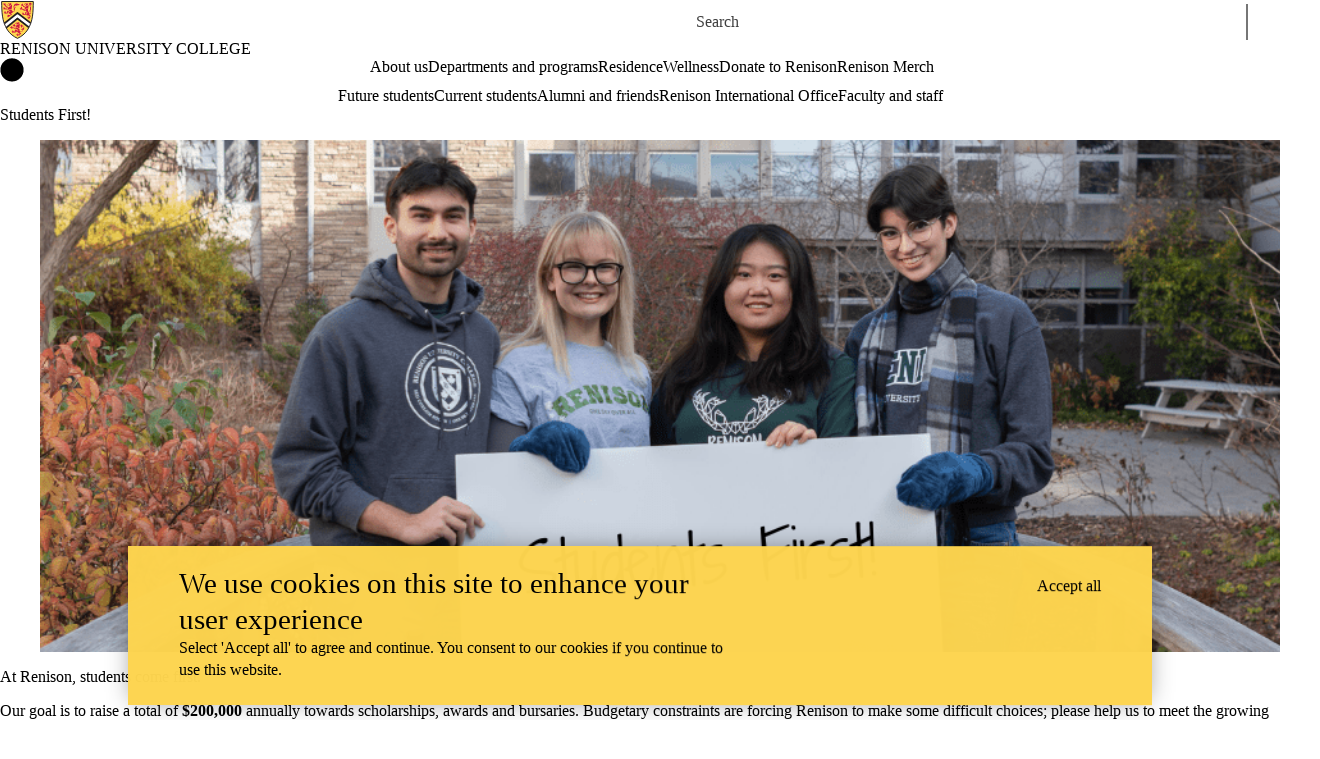

--- FILE ---
content_type: text/html; charset=UTF-8
request_url: https://uwaterloo.ca/renison/alumni/support-renison/students-first
body_size: 14449
content:
<!DOCTYPE html>
<html lang="en" dir="ltr" prefix="content: http://purl.org/rss/1.0/modules/content/  dc: http://purl.org/dc/terms/  foaf: http://xmlns.com/foaf/0.1/  og: http://ogp.me/ns#  rdfs: http://www.w3.org/2000/01/rdf-schema#  schema: http://schema.org/  sioc: http://rdfs.org/sioc/ns#  sioct: http://rdfs.org/sioc/types#  skos: http://www.w3.org/2004/02/skos/core#  xsd: http://www.w3.org/2001/XMLSchema# " class="no-js">
<head>
  <meta charset="utf-8" />
<meta name="description" content="Above: Chancellor Manfred Conrad with Renison students. At Renison, students come first." />
<link rel="canonical" href="https://uwaterloo.ca/renison/alumni/support-renison/students-first" />
<link rel="image_src" href="https://uwaterloo.ca/renison/sites/default/files/uploads/images/students_first.png" />
<meta property="og:url" content="https://uwaterloo.ca/renison/alumni/support-renison/students-first" />
<meta property="og:title" content="Students First! | Renison University College | University of Waterloo" />
<meta property="og:description" content="Above: Chancellor Manfred Conrad with Renison students. At Renison, students come first." />
<meta property="og:image" content="https://uwaterloo.ca/renison/sites/default/files/uploads/images/students_first.png" />
<meta property="og:updated_time" content="2025-02-03T10:31:42-05:00" />
<meta property="og:locale" content="en_CA" />
<meta name="twitter:card" content="summary_large_image" />
<meta name="Generator" content="Drupal 9 (https://www.drupal.org)" />
<meta name="MobileOptimized" content="width" />
<meta name="HandheldFriendly" content="true" />
<meta name="viewport" content="width=device-width, initial-scale=1.0" />
<script async src="https://www.googletagmanager.com/gtag/js?id=G-3LP93GQ0E4"></script>
<script>window.dataLayer = window.dataLayer || [];
function gtag(){dataLayer.push(arguments);}
gtag('js', new Date());
gtag('config', 'G-3LP93GQ0E4', {
  'cookie_domain': 'uwaterloo.ca',
  'cookie_path': '/renison/',
  'cookie_expires': 2592000
});</script>
<link rel="icon" href="/renison/profiles/uw_base_profile/themes/uw_fdsu_theme_resp/favicon.ico" />
<link rel="alternate" hreflang="en" href="https://uwaterloo.ca/renison/alumni/support-renison/students-first" />
<link rel="icon" href="/renison/profiles/uw_base_profile/themes/uw_fdsu_theme_resp/icon.svg" type="image/svg+xml" />
<link rel="apple-touch-icon" href="/renison/profiles/uw_base_profile/themes/uw_fdsu_theme_resp/apple-touch-icon.png" />
<link rel="manifest" href="data:application/manifest+json,%7B%22icons%22%3A%5B%7B%22src%22%3A%22https%3A%5C%2F%5C%2Fuwaterloo.ca%5C%2Frenison%5C%2Fprofiles%5C%2Fuw_base_profile%5C%2Fthemes%5C%2Fuw_fdsu_theme_resp%5C%2Ficon-192.png%22%2C%22type%22%3A%22image%5C%2Fpng%22%2C%22sizes%22%3A%22192x192%22%7D%2C%7B%22src%22%3A%22https%3A%5C%2F%5C%2Fuwaterloo.ca%5C%2Frenison%5C%2Fprofiles%5C%2Fuw_base_profile%5C%2Fthemes%5C%2Fuw_fdsu_theme_resp%5C%2Ficon-512.png%22%2C%22type%22%3A%22image%5C%2Fpng%22%2C%22sizes%22%3A%22512x512%22%7D%5D%7D" />

    <title>Students First! | Renison University College | University of Waterloo</title>
    <link rel="preconnect" href="https://fonts.gstatic.com" crossorigin />
    <link rel="preload" as="style" href="https://fonts.googleapis.com/css2?family=Barlow+Condensed:wght@500;700&family=Barlow:wght@400;500;700&display=swap" />
    <link rel="stylesheet" href="https://fonts.googleapis.com/css2?family=Barlow+Condensed:wght@500;700&family=Barlow:wght@400;500;700&display=swap" media="print" onload="this.media='all'" />
    <noscript>
      <link rel="stylesheet" href="https://fonts.googleapis.com/css2?family=Barlow+Condensed:wght@500;700&family=Barlow:wght@400;500;700&display=swap" />
    </noscript>
          <!-- Google Tag Manager -->
      <script>(function(w,d,s,l,i){w[l]=w[l]||[];w[l].push({'gtm.start':
        new Date().getTime(),event:'gtm.js'});var f=d.getElementsByTagName(s)[0],
      j=d.createElement(s),dl=l!='dataLayer'?'&l='+l:'';j.async=true;j.src=
      'https://www.googletagmanager.com/gtm.js?id='+i+dl;f.parentNode.insertBefore(j,f);
    })(window,document,'script','dataLayer','GTM-M9XLVF');</script>
      <!-- End Google Tag Manager -->
          <link rel="stylesheet" media="all" href="/renison/sites/default/files/css/css_V-C0WYdkVS0D_mTLgBdDOELNTJrB-v49fau-706QudQ.css" />
<link rel="stylesheet" media="all" href="/renison/sites/default/files/css/css_V8k1bTJG1UMIWtS_1Ynx4-c_O_ci4A-YjTB9-v4QjZU.css" />

      
        </head>
<body class="org-ren not-layout-page path-node not-front node-page node-page--node-type-uw-ct-web-page">
  <!-- Google Tag Manager (noscript) -->
  <noscript>
    <iframe aria-label="Google Tag Manager" src="https://www.googletagmanager.com/ns.html?id=GTM-M9XLVF" height="0" width="0" style="display:none;visibility:hidden"></iframe>
  </noscript>
  <!-- End Google Tag Manager (noscript) -->
<div class="skiplinks">
  <a href="#main" class="skiplinks__link visually-hidden focusable">Skip to main content</a>
</div>

  <div class="dialog-off-canvas-main-canvas" data-off-canvas-main-canvas>
    <div class="uw-site-container">
      


<header class="uw-header uw-header__menu--compressed org-ren" role="banner">
    <div class="uw-header__masthead" lang="en">
    <div class="uw-site-logo">
      <a class="uw-site-logo__link" href="https://uwaterloo.ca" title="University of Waterloo Home" aria-label="University of Waterloo Home" rel="home"></a>
  </div>

    
    


  <div class="uw-header-search">
    <form class="uw-search--form" role="search" data-drupal-selector="uw-search-form" action="/renison/alumni/support-renison/students-first" method="post" id="uw-search-form" accept-charset="UTF-8">
  <input class="uw-input uw-input--checkboxform form-checkbox" aria-hidden="true" tabindex="-1" data-drupal-selector="edit-opentray" type="checkbox" id="edit-opentray" name="opentray" value="1" />
<label class="uw-search--checkboxlabel option" data-drupal-selector="edit-opentray" for="edit-opentray"><span class="uw-search--checkboxlabel__labeltext">Open Search Location </span></label><div class="js-form-item form-item js-form-type-textfield form-item-search-input js-form-item-search-input form-no-label">
      <label for="uw-search" class="visually-hidden"><span class="uw-search--labeltext">Search for </span></label>
              <input class="uw-input uw-input--search form-text" data-drupal-selector="uw-search" data-msg-maxlength="&lt;span class=&quot;uw-search--labeltext&quot;&gt;Search for &lt;/span&gt; field has a maximum length of 128." type="text" id="uw-search" name="search-input" value="" size="60" maxlength="128" placeholder="Search" />

      
      </div>
<div class="js-form-item form-item js-form-type-select form-item-search-type js-form-item-search-type form-no-label">
      <label for="uw-select-site" class="visually-hidden">Search Location</label>
              
<select class="form-item__select uw-select--search form-select" data-drupal-selector="uw-select-site" id="uw-select-site" name="search-type"><option value="" selected="selected">On all sites</option><option value="inurl:https://uwaterloo.ca/renison/">On this site</option></select>
      
      </div>
<input autocomplete="off" data-drupal-selector="form-qrhofs1p803kaqtqn0dzkcrshlfkf4yx82aqa7zgtbi" type="hidden" name="form_build_id" value="form-qRHOFS1P803kAqTQN0dzKCrsHlFkf4Yx82AqA7ZGTbI" />
<input data-drupal-selector="edit-uw-search-form" type="hidden" name="form_id" value="uw_search_form" />


<div data-drupal-selector="edit-actions" class="form-actions js-form-wrapper form-wrapper" id="edit-actions"><div class="uw-search-button__wrapper"><input value="Search" class="button button--submit button--submit__form js-form-submit form-submit" data-drupal-selector="uw-search-submit" type="submit" id="uw-search-submit" name="op" />
</div></div>


</form>

  </div>
  </div>
  <!-- Branding colour bar. -->
  
      <!-- Main header horizontal navigation -->
    <nav class="uw-header__nav" lang="en">
      <div class="uw-header__center">
        <div class="uw-header__site-name">
          <div class="uw-site-name">
  <div class="uw-site-name__wrapper">
    <a class="uw-site-name__link" href="https://uwaterloo.ca/renison/" title="Renison University College Home" rel="home">
      <div class="uw-site-name__text">Renison University College</div>
          </a>
  </div>
</div>

         </div>
                  <button class="uw-navigation-button" aria-controls="uw-header__navigation" aria-expanded="false">
            <span class="uw-navigation-button__text">Menu</span>
            <span class="uw-navigation-button__lines"></span>
          </button>
              </div>
              <div id="uw-header__navigation" class="uw-header__navigation">
            <nav class="uw-horizontal-nav  uw-horizontal-nav--main" aria-label="Site navigation">
    <div class="uw-horizontal-nav--wrapper">
              <div class="uw-horizontal-nav--home">
            <a href="https://uwaterloo.ca/renison/" class="uw-site-home__link" title="Renison University College Home" rel="home">
              <div class="uw-icon uw-svg uw-svg__home">
                <svg xmlns="http://www.w3.org/2000/svg" width="24" height="24"  viewBox="0 0 24 24">
  <circle class="bg-circle" cx="12" cy="11.9" r="11.6"/>
  <path class="house" d="M15.9,6.6c0-0.2-0.2-0.4-0.4-0.4c0,0,0,0,0,0h-1.1c-0.2,0-0.4,0.2-0.4,0.4c0,0,0,0,0,0v1.1l-1.7-1.6
		c-0.2-0.2-0.5-0.2-0.6,0l-5.8,5.2l0.6,0.8l0.9-0.8V18c0,0.2,0.2,0.4,0.4,0.4c0,0,0,0,0,0h2.9c0.2,0,0.4-0.2,0.4-0.4c0,0,0,0,0,0
		v-3.4h2V18c0,0.2,0.2,0.4,0.4,0.4c0,0,0,0,0,0h2.9c0.2,0,0.4-0.2,0.4-0.4c0,0,0,0,0,0v-6.5l0.9,0.8l0.6-0.8l-2.2-2L15.9,6.6z"/>
</svg>
              </div>
              <span class="off-screen">Renison University College Home</span>
            </a>
        </div>
              <div class="uw-horizontal-nav--menu">
            
        
      
      <ul class="menu menu--horizontal" >
    
    
      
      
      
      
      
      
      
      
            
                
                
                    
                      
            
            
      <li class="menu__item  has-submenu" >

        <a class="menu__link menu__link-sub"
                      tabindex="0"
            aria-haspopup="true"
            role="button"
                   >
          <span class="link-text">
                     About us
                    </span>
        </a>
                                            <ul class="menu menu__subnav">
    
    
      
      
      
      
      
      
      
      
            
                
                                                
            
            
        
        <li class="menu__item menu__item-parent">

          <a href="/renison/about-us" class="menu__link-parent">

            <span class="link-text">
                              About us
                          </span>

          </a>

        </li>
      
      <li class="menu__item  has-submenu sub-1" >

        <a class="menu__link"
                      href="/renison/contacts"
                   >
          <span class="link-text">
                     Contacts
                    </span>
        </a>
                                            <ul class="menu menu__subnav">
    
    
      
      
      
      
      
      
      
      
            
            
            
      <li class="menu__item" >

        <a class="menu__link"
                      href="/renison/contacts/president-and-vice-chancellor"
                   >
          <span class="link-text">
                     President and Vice-Chancellor
                    </span>
        </a>
              </li>

        </ul>
  
                        </li>

    
      
      
      
      
      
      
      
      
            
            
            
      <li class="menu__item" >

        <a class="menu__link"
                      href="/renison/about-us/2024-2027-strategic-plan"
                   >
          <span class="link-text">
                     2024-2027 Strategic Plan
                    </span>
        </a>
              </li>

    
      
      
      
      
      
      
      
      
            
                
                                                
            
            
      <li class="menu__item  has-submenu sub-1" >

        <a class="menu__link"
                      href="/renison/governance"
                   >
          <span class="link-text">
                     Governance
                    </span>
        </a>
                                            <ul class="menu menu__subnav">
    
    
      
      
      
      
      
      
      
      
            
            
            
      <li class="menu__item" >

        <a class="menu__link"
                      href="/renison/governance/annual-report"
                   >
          <span class="link-text">
                     Annual Report
                    </span>
        </a>
              </li>

        </ul>
  
                        </li>

    
      
      
      
      
      
      
      
      
            
            
            
      <li class="menu__item" >

        <a class="menu__link"
                      href="/renison/about-us/renisons-commitment-racial-justice-reconciliation"
                   >
          <span class="link-text">
                     Commitment to Racial Justice, Reconciliation &amp; Decolonization
                    </span>
        </a>
              </li>

    
      
      
      
      
      
      
      
      
            
            
            
      <li class="menu__item" >

        <a class="menu__link"
                      href="/renison/about-us/request-presidents-participation"
                   >
          <span class="link-text">
                     Request for President&#039;s Participation
                    </span>
        </a>
              </li>

    
      
      
      
      
      
      
      
      
            
            
            
      <li class="menu__item" >

        <a class="menu__link"
                      href="/renison/accessibility"
                   >
          <span class="link-text">
                     Accessibility Matters at Renison
                    </span>
        </a>
              </li>

    
      
      
      
      
      
      
      
      
            
                
                                                
            
            
      <li class="menu__item  has-submenu sub-1" >

        <a class="menu__link"
                      href="/renison/about-us/careers-renison"
                   >
          <span class="link-text">
                     Careers at Renison
                    </span>
        </a>
                                            <ul class="menu menu__subnav">
    
    
      
      
      
      
      
      
      
      
            
            
            
      <li class="menu__item" >

        <a class="menu__link"
                      href="/renison/about-us/careers-renison/why-work-renison-university-college"
                   >
          <span class="link-text">
                     Why Renison?
                    </span>
        </a>
              </li>

    
      
      
      
      
      
      
      
      
            
            
            
      <li class="menu__item" >

        <a class="menu__link"
                      href="/renison/employment-opportunities"
                   >
          <span class="link-text">
                     Current career opportunities
                    </span>
        </a>
              </li>

    
      
      
      
      
      
      
      
      
            
            
            
      <li class="menu__item" >

        <a class="menu__link"
                      href="/renison/about-us/careers-renison/staff-salary-structure"
                   >
          <span class="link-text">
                     Salary structure
                    </span>
        </a>
              </li>

        </ul>
  
                        </li>

    
      
      
      
      
      
      
      
      
            
                
                                                
            
            
      <li class="menu__item  has-submenu sub-1" >

        <a class="menu__link"
                      href="/renison/about-us/facilities-and-services"
                   >
          <span class="link-text">
                     Facilities and services
                    </span>
        </a>
                                            <ul class="menu menu__subnav">
    
    
      
      
      
      
      
      
      
      
            
                
                              
            
            
      <li class="menu__item  has-submenu" >

        <a class="menu__link"
                      href="/renison/lusi-wong-library"
                   >
          <span class="link-text">
                     Lusi Wong Library
                    </span>
        </a>
                                            <ul class="menu menu__subnav">
    
    
      
      
      
      
      
      
      
      
            
            
            
      <li class="menu__item" >

        <a class="menu__link"
                      href="/renison/lusi-wong-library/library-rules-and-services"
                   >
          <span class="link-text">
                     Library rules &amp; services
                    </span>
        </a>
              </li>

    
      
      
      
      
      
      
      
      
            
                
                              
            
            
      <li class="menu__item  has-submenu" >

        <a class="menu__link"
                      href="/renison/lusi-wong-library/florence-li-tim-oi-memorial-archives"
                   >
          <span class="link-text">
                     Archives
                    </span>
        </a>
                                            <ul class="menu menu__subnav">
    
    
      
      
      
      
      
      
      
      
            
            
            
      <li class="menu__item" >

        <a class="menu__link"
                      href="/renison/about-bishop-renison"
                   >
          <span class="link-text">
                     Bishop Renison Digital Exhibit
                    </span>
        </a>
              </li>

        </ul>
  
                        </li>

    
      
      
      
      
      
      
      
      
            
            
            
      <li class="menu__item" >

        <a class="menu__link"
                      href="/renison/lusi-wong-library/east-asian-special-collection"
                   >
          <span class="link-text">
                     East Asian Special Collection
                    </span>
        </a>
              </li>

        </ul>
  
                        </li>

    
      
      
      
      
      
      
      
      
            
            
            
      <li class="menu__item" >

        <a class="menu__link"
                      href="/renison/ministry-centre"
                   >
          <span class="link-text">
                     Luscott Ministry Centre
                    </span>
        </a>
              </li>

    
      
      
      
      
      
      
      
      
            
            
            
      <li class="menu__item" >

        <a class="menu__link"
                      href="/renison/about-us/facilities-and-services/current-tenders"
                   >
          <span class="link-text">
                     Current tenders
                    </span>
        </a>
              </li>

    
      
      
      
      
      
      
      
      
            
            
            
      <li class="menu__item" >

        <a class="menu__link"
                      href="/renison/about-us/facilities-and-services/parking"
                   >
          <span class="link-text">
                     Parking
                    </span>
        </a>
              </li>

        </ul>
  
                        </li>

    
      
      
      
      
      
      
      
      
            
                
                                                
            
            
      <li class="menu__item  has-submenu sub-1" >

        <a class="menu__link"
                      href="/renison/institutes-schools"
                   >
          <span class="link-text">
                     Institutes and schools
                    </span>
        </a>
                                            <ul class="menu menu__subnav">
    
    
      
      
      
      
      
      
      
      
            
            
            
      <li class="menu__item" >

        <a class="menu__link"
                      href="/renison/english-language-institute"
                   >
          <span class="link-text">
                     English Language Institute
                    </span>
        </a>
              </li>

    
      
      
      
      
      
      
      
      
            
            
            
      <li class="menu__item" >

        <a class="menu__link"
                      href="/renison/king-sejong-institute"
                   >
          <span class="link-text">
                     King Sejong Institute
                    </span>
        </a>
              </li>

    
      
      
      
      
      
      
      
      
            
            
            
      <li class="menu__item" >

        <a class="menu__link"
                      href="/renison/institutes-schools/renison-institute-ministry"
                   >
          <span class="link-text">
                     Renison Institute of Ministry
                    </span>
        </a>
              </li>

    
      
      
      
      
      
      
      
      
            
            
            
      <li class="menu__item" >

        <a class="menu__link"
                      href="/renison/sakura-japanese-language-school"
                   >
          <span class="link-text">
                     Sakura Japanese Language School
                    </span>
        </a>
              </li>

    
      
      
      
      
      
      
      
      
            
            
            
      <li class="menu__item" >

        <a class="menu__link"
                      href="/renison/social-work"
                   >
          <span class="link-text">
                     School of Social Work
                    </span>
        </a>
              </li>

    
      
      
      
      
      
      
      
      
            
            
            
      <li class="menu__item" >

        <a class="menu__link"
                      href="/renison/institutes-schools/renison-institute-intercultural-research-and-community"
                   >
          <span class="link-text">
                     Institute of Intercultural Research and Community Engagement
                    </span>
        </a>
              </li>

        </ul>
  
                        </li>

        </ul>
  
                        </li>

    
      
      
      
      
      
      
      
      
            
                
                
                    
                      
            
            
      <li class="menu__item  has-submenu" >

        <a class="menu__link menu__link-sub"
                      tabindex="0"
            aria-haspopup="true"
            role="button"
                   >
          <span class="link-text">
                     Departments and programs
                    </span>
        </a>
                                            <ul class="menu menu__subnav">
    
    
      
      
      
      
      
      
      
      
            
                
                                                
            
            
        
        <li class="menu__item menu__item-parent">

          <a href="/renison/departments-and-programs" class="menu__link-parent">

            <span class="link-text">
                              Departments and programs
                          </span>

          </a>

        </li>
      
      <li class="menu__item  has-submenu sub-1" >

        <a class="menu__link"
                      href="/renison/departments-and-programs/school-social-work"
                   >
          <span class="link-text">
                     School of Social Work
                    </span>
        </a>
                                            <ul class="menu menu__subnav">
    
    
      
      
      
      
      
      
      
      
            
            
            
      <li class="menu__item" >

        <a class="menu__link"
                      href="/renison/future-students/bachelor-of-social-work"
                   >
          <span class="link-text">
                     Bachelor of Social Work
                    </span>
        </a>
              </li>

    
      
      
      
      
      
      
      
      
            
            
            
      <li class="menu__item" >

        <a class="menu__link"
                      href="/renison/graduate-programs"
                   >
          <span class="link-text">
                     Master of Social Work
                    </span>
        </a>
              </li>

        </ul>
  
                        </li>

    
      
      
      
      
      
      
      
      
            
            
            
      <li class="menu__item" >

        <a class="menu__link"
                      href="/renison/future-studies/programs/social-development-studies-0"
                   >
          <span class="link-text">
                     Social Development Studies
                    </span>
        </a>
              </li>

    
      
      
      
      
      
      
      
      
            
            
            
      <li class="menu__item" >

        <a class="menu__link"
                      href="/renison/departments-and-programs/culture-and-language-studies"
                   >
          <span class="link-text">
                     Culture and Language Studies
                    </span>
        </a>
              </li>

    
      
      
      
      
      
      
      
      
            
            
            
      <li class="menu__item" >

        <a class="menu__link"
                      href="/renison/departments-and-programs/renison-international-programs"
                   >
          <span class="link-text">
                     Renison International Programs
                    </span>
        </a>
              </li>

    
      
      
      
      
      
      
      
      
            
            
            
      <li class="menu__item" >

        <a class="menu__link"
                      href="/renison/departments-and-programs/renison-continuing-education"
                   >
          <span class="link-text">
                     Continuing Education
                    </span>
        </a>
              </li>

        </ul>
  
                        </li>

    
      
      
      
      
      
      
      
      
            
            
            
      <li class="menu__item" >

        <a class="menu__link"
                      href="/renison/residence"
                   >
          <span class="link-text">
                     Residence
                    </span>
        </a>
              </li>

    
      
      
      
      
      
      
      
      
            
            
            
      <li class="menu__item" >

        <a class="menu__link"
                      href="/renison/wellness-centre"
                   >
          <span class="link-text">
                     Wellness
                    </span>
        </a>
              </li>

    
      
      
      
      
      
      
      
      
            
            
            
      <li class="menu__item" >

        <a class="menu__link"
                      href="/renison/alumni/support-renison"
                   >
          <span class="link-text">
                     Donate to Renison
                    </span>
        </a>
              </li>

    
      
      
      
      
      
      
      
      
            
            
            
      <li class="menu__item" >

        <a class="menu__link"
                      href="/renison/renison-merch"
                   >
          <span class="link-text">
                     Renison Merch
                    </span>
        </a>
              </li>

        </ul>
  

        </div>
    </div>
</nav>

            <nav class="uw-horizontal-nav  uw-horizontal-nav--secondary" aria-label="Site secondary navigation">
    <div class="uw-horizontal-nav--wrapper">
              <div class="uw-horizontal-nav--menu">
            
        
      
      <ul class="menu menu--horizontal" >
    
    
      
      
      
      
      
      
      
      
            
                
                
                    
                      
            
            
      <li class="menu__item  has-submenu" >

        <a class="menu__link menu__link-sub"
                      tabindex="0"
            aria-haspopup="true"
            role="button"
                   >
          <span class="link-text">
                     Future students
                    </span>
        </a>
                                            <ul class="menu menu__subnav">
    
    
      
      
      
      
      
      
      
      
            
                
                                                
            
            
        
        <li class="menu__item menu__item-parent">

          <a href="/renison/future-students" class="menu__link-parent">

            <span class="link-text">
                              Future students
                          </span>

          </a>

        </li>
      
      <li class="menu__item  has-submenu sub-1" >

        <a class="menu__link"
                      href="/renison/academic-programs"
                   >
          <span class="link-text">
                     Programs
                    </span>
        </a>
                                            <ul class="menu menu__subnav">
    
    
      
      
      
      
      
      
      
      
            
            
            
      <li class="menu__item" >

        <a class="menu__link"
                      href="/renison/academic-programs/how-become-social-worker"
                   >
          <span class="link-text">
                     How to become a Social Worker
                    </span>
        </a>
              </li>

        </ul>
  
                        </li>

    
      
      
      
      
      
      
      
      
            
            
            
      <li class="menu__item" >

        <a class="menu__link"
                      href="/renison/future-students/admissions"
                   >
          <span class="link-text">
                     Admissions
                    </span>
        </a>
              </li>

    
      
      
      
      
      
      
      
      
            
            
            
      <li class="menu__item" >

        <a class="menu__link"
                      href="/renison/fees-scholarships-financial-aid"
                   >
          <span class="link-text">
                     Fees, scholarships and financial aid
                    </span>
        </a>
              </li>

    
      
      
      
      
      
      
      
      
            
            
            
      <li class="menu__item" >

        <a class="menu__link"
                      href="/renison/future-students/residence-and-student-life"
                   >
          <span class="link-text">
                     Residence and student life
                    </span>
        </a>
              </li>

    
      
      
      
      
      
      
      
      
            
            
            
      <li class="menu__item" >

        <a class="menu__link"
                      href="/renison/future-students/frequently-asked-questions"
                   >
          <span class="link-text">
                     Frequently Asked Questions
                    </span>
        </a>
              </li>

    
      
      
      
      
      
      
      
      
            
            
            
      <li class="menu__item" >

        <a class="menu__link"
                      href="/renison/future-students/visit-us"
                   >
          <span class="link-text">
                     Visit us
                    </span>
        </a>
              </li>

    
      
      
      
      
      
      
      
      
            
            
            
      <li class="menu__item" >

        <a class="menu__link"
                      href="/renison/future-students/grads-work"
                   >
          <span class="link-text">
                     Grads at work
                    </span>
        </a>
              </li>

    
      
      
      
      
      
      
      
      
            
            
            
      <li class="menu__item" >

        <a class="menu__link"
                      href="/renison/future-students/renison-goes-beyond-community"
                   >
          <span class="link-text">
                     Renison goes #Beyond community
                    </span>
        </a>
              </li>

    
      
      
      
      
      
      
      
      
            
            
            
      <li class="menu__item" >

        <a class="menu__link"
                      href="/renison/future-students/social-development-studies-leader-online-learning"
                   >
          <span class="link-text">
                     SDS - a leader in online learning!
                    </span>
        </a>
              </li>

    
      
      
      
      
      
      
      
      
            
            
            
      <li class="menu__item" >

        <a class="menu__link"
                      href="/renison/future-students/have-question-heres-how-reach-us"
                   >
          <span class="link-text">
                     Have a question? Here’s how to reach us!
                    </span>
        </a>
              </li>

        </ul>
  
                        </li>

    
      
      
      
      
      
      
      
      
            
                
                
                    
                      
            
            
      <li class="menu__item  has-submenu" >

        <a class="menu__link menu__link-sub"
                      tabindex="0"
            aria-haspopup="true"
            role="button"
                   >
          <span class="link-text">
                     Current students
                    </span>
        </a>
                                            <ul class="menu menu__subnav">
    
    
      
      
      
      
      
      
      
      
            
            
            
        
        <li class="menu__item menu__item-parent">

          <a href="/renison/current-students" class="menu__link-parent">

            <span class="link-text">
                              Current students
                          </span>

          </a>

        </li>
      
      <li class="menu__item" >

        <a class="menu__link"
                      href="/renison/current-students/beginning-your-journey"
                   >
          <span class="link-text">
                     First Year: Beginning your journey
                    </span>
        </a>
              </li>

    
      
      
      
      
      
      
      
      
            
            
            
      <li class="menu__item" >

        <a class="menu__link"
                      href="/renison/current-students/maintaining-your-trajectory"
                   >
          <span class="link-text">
                     Year 2+: Maintaining your trajectory
                    </span>
        </a>
              </li>

    
      
      
      
      
      
      
      
      
            
            
            
      <li class="menu__item" >

        <a class="menu__link"
                      href="/renison/current-students/approaching-finish-line"
                   >
          <span class="link-text">
                     Graduating: Approaching the finish line
                    </span>
        </a>
              </li>

    
      
      
      
      
      
      
      
      
            
            
            
      <li class="menu__item" >

        <a class="menu__link"
                      href="/renison/renison-academic-waiting-lists"
                   >
          <span class="link-text">
                     Renison academic waiting lists
                    </span>
        </a>
              </li>

    
      
      
      
      
      
      
      
      
            
            
            
      <li class="menu__item" >

        <a class="menu__link"
                      href="/renison/current-students/chinese-assessment-form"
                   >
          <span class="link-text">
                     Chinese Assessment Form
                    </span>
        </a>
              </li>

    
      
      
      
      
      
      
      
      
            
            
            
      <li class="menu__item" >

        <a class="menu__link"
                      href="/renison/arabic-assessment-form"
                   >
          <span class="link-text">
                     Arabic Assessment Form
                    </span>
        </a>
              </li>

    
      
      
      
      
      
      
      
      
            
            
            
      <li class="menu__item" >

        <a class="menu__link"
                      href="/renison/current-students/fees-scholarships-and-financial-aid"
                   >
          <span class="link-text">
                     Fees, Scholarships, and Financial Aid
                    </span>
        </a>
              </li>

        </ul>
  
                        </li>

    
      
      
      
      
      
      
      
      
            
                
                
                    
                      
            
            
      <li class="menu__item  has-submenu" >

        <a class="menu__link menu__link-sub"
                      tabindex="0"
            aria-haspopup="true"
            role="button"
                   >
          <span class="link-text">
                     Alumni and friends
                    </span>
        </a>
                                            <ul class="menu menu__subnav">
    
    
      
      
      
      
      
      
      
      
            
            
            
        
        <li class="menu__item menu__item-parent">

          <a href="/renison/alumni" class="menu__link-parent">

            <span class="link-text">
                              Alumni and friends
                          </span>

          </a>

        </li>
      
      <li class="menu__item" >

        <a class="menu__link"
                      href="/renison/renison-reports"
                   >
          <span class="link-text">
                     Renison Reports
                    </span>
        </a>
              </li>

        </ul>
  
                        </li>

    
      
      
      
      
      
      
      
      
            
            
            
      <li class="menu__item" >

        <a class="menu__link"
                      href="/renison/international"
                   >
          <span class="link-text">
                     Renison International Office
                    </span>
        </a>
              </li>

    
      
      
      
      
      
      
      
      
            
                
                
                    
                      
            
            
      <li class="menu__item  has-submenu" >

        <a class="menu__link menu__link-sub"
                      tabindex="0"
            aria-haspopup="true"
            role="button"
                   >
          <span class="link-text">
                     Faculty and staff
                    </span>
        </a>
                                            <ul class="menu menu__subnav">
    
    
      
      
      
      
      
      
      
      
            
            
            
        
        <li class="menu__item menu__item-parent">

          <a href="/renison/faculty-and-staff" class="menu__link-parent">

            <span class="link-text">
                              Faculty and staff
                          </span>

          </a>

        </li>
      
      <li class="menu__item" >

        <a class="menu__link"
                      href="/renison/faculty-and-staff/collective-agreement-renison-association-academic-staff"
                   >
          <span class="link-text">
                     RUC-RAAS Collective Agreement
                    </span>
        </a>
              </li>

    
      
      
      
      
      
      
      
      
            
            
            
      <li class="menu__item" >

        <a class="menu__link"
                      href="/renison/faculty-and-staff/renisons-care-and-equity-teaching-initiative"
                   >
          <span class="link-text">
                     Care and Equity in Teaching Initiative
                    </span>
        </a>
              </li>

    
      
      
      
      
      
      
      
      
            
            
            
      <li class="menu__item" >

        <a class="menu__link"
                      href="/renison/faculty-and-staff/faculty-awards"
                   >
          <span class="link-text">
                     Faculty Awards
                    </span>
        </a>
              </li>

        </ul>
  
                        </li>

        </ul>
  

        </div>
    </div>
</nav>

        </div>
          </nav>
  </header>

    
    
  
          
  
      
  
      <div class="uw-highlighted">
  <div class="uw-highlighted__content">
        <div data-drupal-messages-fallback class="hidden"></div>

    </div>
</div>

    
  
      
    
<main id="main" class="uw-main" role="main" tabindex="-1">
      
  <div id="block-pagetitle" class="block block-core block-page-title-block">
        
        
          
  <h1 class="page-title"><span class="field field--name-title field--type-string field--label-hidden">Students First! </span>
</h1>


      </div>





  
  
<div  role="article" about="/renison/alumni/support-renison/students-first" class="node node--type-uw-ct-web-page node--view-mode-full uw-node">
  <div class="uw-node__grid">
    <article class="uw-node__node">
          <div class="node__content">
        

<div class="uw-node__without-media">
  <article  class="card  card__node  card__node--web-page">

  
  
      <div class="card__header uw-node__without-media">
  
  
  
  
  
  
  
  
  
  
  
</div>
  
      <div class="card__body">
      
              <div class="card__content">


  



<section
                     class="uw-section-spacing--default uw-section-separator--none uw-column-separator--none layout layout--uw-1-col uw-contained-width"
  >

  
    
    
    <div
               class="layout__region layout__region--first"
          >

              

  <div class="block block-uw-custom-blocks block-uw-cbl-image">
        
        
            <div class="uw-image">
  <figure  class="uw-image__figure uw-image__full-width">
            <picture class="uw-picture">
                <!--[if IE 9]><video style="display: none;"><![endif]-->
              <source srcset="/renison/sites/default/files/styles/uw_is_media_x_large/public/uploads/images/students-first-header.png?itok=Tjl-fDs1 1x" media="all and (min-width: 63.19em)" type="image/png" />
              <source srcset="/renison/sites/default/files/styles/uw_is_media_large/public/uploads/images/students-first-header.png?itok=9BlWq1OH 1x" media="all and (min-width: 49.81em)" type="image/png" />
              <source srcset="/renison/sites/default/files/styles/uw_is_media_medium/public/uploads/images/students-first-header.png?itok=YuGaKMYe 1x" media="all and (min-width: 30em)" type="image/png" />
              <source srcset="/renison/sites/default/files/styles/uw_is_media_small/public/uploads/images/students-first-header.png?itok=DayWZzkv 1x" media="all and (min-width: 25em)" type="image/png" />
              <source srcset="/renison/sites/default/files/styles/uw_is_media_x_small/public/uploads/images/students-first-header.png?itok=D2fr0Usl 1x" media="all and (min-width: 15em)" type="image/png" />
              <source srcset="/renison/sites/default/files/styles/uw_is_portrait/public/uploads/images/students-first-header.png?itok=v2U_d5GU 1x" media="all and (min-width: 1em)" type="image/png" />
            <!--[if IE 9]></video><![endif]-->
            <img class="uw-picture__fallback" src="/renison/sites/default/files/styles/large/public/uploads/images/students-first-header.png?itok=0FM_BDu3" alt="Four students standing on the bridge in the garden. They are holding a sign that says students first on it. All are smiling at the camera. ">
  </picture>
          </figure>
</div>


      </div>


  <div class="uw-text-align--left block block-layout-builder block-inline-blockuw-cbl-copy-text">
        
        
          <div class="uw-copy-text">
  <div class="uw-copy-text__wrapper ">
    <h2>At Renison, students come first.</h2>

<p>Our goal is to raise a total of <strong> $200,000</strong> annually towards scholarships, awards and bursaries. Budgetary constraints are forcing Renison to make some difficult choices; please help us to meet the growing financial needs of our students.</p>
  </div>
</div>

      </div>


  <div class="block block-layout-builder block-inline-blockuw-cbl-blockquote">
        
        
          <blockquote class="uw-blockquote">
  <div class="uw-blockquote__wrapper">
    <div class="uw-blockquote__text">
      <p>
  <i>
  Your
  generosity
  will
  never
  be
  forgotten.
  Thank
  you
  for
  helping
  make
  my
  dream
  for
  me
  and
  my
  children
  a
  reality.
  Our
  lives
  will
  never
  be
  the
  same.</i>
  </p>
    </div>
        <footer class="uw-blockquote__attribution">
      <div class="uw-blockquote__attribution--wrapper">
        <strong>
    C.G.</strong>,
    Thunder
    Bay
      </div>
    </footer>
      </div>
</blockquote>

      </div>


  <div class="block block-layout-builder block-inline-blockuw-cbl-copy-text">
        
        
          <div class="uw-copy-text">
  <div class="uw-copy-text__wrapper ">
    <p class="highlight">
<strong>
Can
you
help?</strong>
</p><p>
We
are
seeking
your
support.
Any
size
gift
will
help!
Choose
one
of
our
recommended
giving
<span>
levels
or
choose</span>
your
own
level
of
giving;
pay
in
one
installment
or
pledge
for
2,
3
or
5
years.</p>
  </div>
</div>

      </div>


  <div class="block block-layout-builder block-inline-blockuw-cbl-call-to-action">
        
        
          <div class="uw-cta ">
  <div class="uw-cta__center-wrapper">

    
      <aside class="uw-cta__aside org-ren">

                <a href="https://donations.renison.ca/students-first.html" class="uw-cta__link">
          
          <div class="uw-cta__wrapper">
            <div class="call-to-action-theme-org-ren">
              
                <div class="uw-cta__text uw-cta__text--small">Make a Difference</div>

              
                <div class="uw-cta__text uw-cta__text--big">Support Students First</div>

                          </div>
          </div>

                  </a>
        
      </aside>

    
  </div>
</div>

      </div>

          </div>

    
  
</section>




  



<section
                     class="uw-section-spacing--default uw-section-separator--none uw-column-separator--none layout layout--uw-3-col even-split uw-contained-width"
  >

  
    
    
    <div
               class="layout__region layout__region--first"
          >

              

  <div class="block block-layout-builder block-inline-blockuw-cbl-banner-images">
        
        
          
        <article  id="banner1-3737e36a-ec73-4ce4-8159-12f745832437"  class="card  card__banner ">

  
  
  
      <div class="card__body">
                      
<div class="card__banner--image uw-text-overlay--full-width">
      <!--If banner text overlay is split then always show
   the H1 in the top white bar. -->
   	<div class="card__banner--media">
                    <picture class="uw-picture">
                <!--[if IE 9]><video style="display: none;"><![endif]-->
              <source srcset="/renison/sites/default/files/styles/uw_is_media_x_large/public/uploads/images/students-first-buttons1.png?itok=7RsJveWV 1x" media="all and (min-width: 63.19em)" type="image/png" />
              <source srcset="/renison/sites/default/files/styles/uw_is_media_large/public/uploads/images/students-first-buttons1.png?itok=RXf3Ml2j 1x" media="all and (min-width: 49.81em)" type="image/png" />
              <source srcset="/renison/sites/default/files/styles/uw_is_media_medium/public/uploads/images/students-first-buttons1.png?itok=ZN9f2Fcn 1x" media="all and (min-width: 30em)" type="image/png" />
              <source srcset="/renison/sites/default/files/styles/uw_is_media_small/public/uploads/images/students-first-buttons1.png?itok=oFPHhm3L 1x" media="all and (min-width: 25em)" type="image/png" />
              <source srcset="/renison/sites/default/files/styles/uw_is_media_x_small/public/uploads/images/students-first-buttons1.png?itok=JbtV4dJN 1x" media="all and (min-width: 15em)" type="image/png" />
              <source srcset="/renison/sites/default/files/styles/uw_is_portrait/public/uploads/images/students-first-buttons1.png?itok=C1N61crS 1x" media="all and (min-width: 1em)" type="image/png" />
            <!--[if IE 9]></video><![endif]-->
            <img class="uw-picture__fallback" src="/renison/sites/default/files/styles/large/public/uploads/images/students-first-buttons1.png?itok=GO5YcRro" alt="Student smiling and looking to the right of the frame. They are wearing a tshirt with Renison on it and a moose. ">
  </picture>
            </div>
      <div class="card__banner--caption uw_para_image_banner">
                                                                            <span class="card__banner--title">
                   <strong>
                    $250
                   </strong>
                  </span>
                                                        <span class="card__banner--sub-title">
            College Supporter
          </span>
                                </div>
      </div>
      
          </div>
  
  
  
</article>
  
      </div>

          </div>

    
  
    
    
    <div
               class="layout__region layout__region--second"
          >

              

  <div class="block block-layout-builder block-inline-blockuw-cbl-banner-images">
        
        
          
        <article  id="banner1-9f31f3d1-0277-42b5-b676-52e996636faf"  class="card  card__banner ">

  
  
  
      <div class="card__body">
                      
<div class="card__banner--image uw-text-overlay--full-width">
      <!--If banner text overlay is split then always show
   the H1 in the top white bar. -->
   	<div class="card__banner--media">
                    <picture class="uw-picture">
                <!--[if IE 9]><video style="display: none;"><![endif]-->
              <source srcset="/renison/sites/default/files/styles/uw_is_media_x_large/public/uploads/images/students-first-buttons2.png?itok=vca2Q2br 1x" media="all and (min-width: 63.19em)" type="image/png" />
              <source srcset="/renison/sites/default/files/styles/uw_is_media_large/public/uploads/images/students-first-buttons2.png?itok=gC6hKCSo 1x" media="all and (min-width: 49.81em)" type="image/png" />
              <source srcset="/renison/sites/default/files/styles/uw_is_media_medium/public/uploads/images/students-first-buttons2.png?itok=AFZQyzzU 1x" media="all and (min-width: 30em)" type="image/png" />
              <source srcset="/renison/sites/default/files/styles/uw_is_media_small/public/uploads/images/students-first-buttons2.png?itok=Hdi0XnLO 1x" media="all and (min-width: 25em)" type="image/png" />
              <source srcset="/renison/sites/default/files/styles/uw_is_media_x_small/public/uploads/images/students-first-buttons2.png?itok=IEPMq50d 1x" media="all and (min-width: 15em)" type="image/png" />
              <source srcset="/renison/sites/default/files/styles/uw_is_portrait/public/uploads/images/students-first-buttons2.png?itok=gE-fzgCe 1x" media="all and (min-width: 1em)" type="image/png" />
            <!--[if IE 9]></video><![endif]-->
            <img class="uw-picture__fallback" src="/renison/sites/default/files/styles/large/public/uploads/images/students-first-buttons2.png?itok=CBc7sdbD" alt="Four students standing on the bridge in Renison&#039;s courtyard. ">
  </picture>
            </div>
      <div class="card__banner--caption uw_para_image_banner">
                                                                            <span class="card__banner--title">
                   <strong>
                    $500
                   </strong>
                  </span>
                                                        <span class="card__banner--sub-title">
            Class Supporter
          </span>
                                </div>
      </div>
      
          </div>
  
  
  
</article>
  
      </div>

          </div>

    
  
    
    
    <div
               class="layout__region layout__region--third"
          >

              

  <div class="block block-layout-builder block-inline-blockuw-cbl-banner-images">
        
        
          
        <article  id="banner1-0a43b45b-c4a2-408c-afc8-5227c92c7a47"  class="card  card__banner ">

  
  
  
      <div class="card__body">
                      
<div class="card__banner--image uw-text-overlay--full-width">
      <!--If banner text overlay is split then always show
   the H1 in the top white bar. -->
   	<div class="card__banner--media">
                    <picture class="uw-picture">
                <!--[if IE 9]><video style="display: none;"><![endif]-->
              <source srcset="/renison/sites/default/files/styles/uw_is_media_x_large/public/uploads/images/students-first-buttons3.png?itok=mGR-tg4o 1x" media="all and (min-width: 63.19em)" type="image/png" />
              <source srcset="/renison/sites/default/files/styles/uw_is_media_large/public/uploads/images/students-first-buttons3.png?itok=KAEoubqO 1x" media="all and (min-width: 49.81em)" type="image/png" />
              <source srcset="/renison/sites/default/files/styles/uw_is_media_medium/public/uploads/images/students-first-buttons3.png?itok=rwxq8Ei- 1x" media="all and (min-width: 30em)" type="image/png" />
              <source srcset="/renison/sites/default/files/styles/uw_is_media_small/public/uploads/images/students-first-buttons3.png?itok=JwHqzgp0 1x" media="all and (min-width: 25em)" type="image/png" />
              <source srcset="/renison/sites/default/files/styles/uw_is_media_x_small/public/uploads/images/students-first-buttons3.png?itok=i68dNQum 1x" media="all and (min-width: 15em)" type="image/png" />
              <source srcset="/renison/sites/default/files/styles/uw_is_portrait/public/uploads/images/students-first-buttons3.png?itok=RayGrgJV 1x" media="all and (min-width: 1em)" type="image/png" />
            <!--[if IE 9]></video><![endif]-->
            <img class="uw-picture__fallback" src="/renison/sites/default/files/styles/large/public/uploads/images/students-first-buttons3.png?itok=mLHpqvPN" alt="Two students sitting together at a picnic table. They are leaning on the table, having a conversation. ">
  </picture>
            </div>
      <div class="card__banner--caption uw_para_image_banner">
                                                                            <span class="card__banner--title">
                   <strong>
                    $1,000
                   </strong>
                  </span>
                                                        <span class="card__banner--sub-title">
            Student Supporter
          </span>
                                </div>
      </div>
      
          </div>
  
  
  
</article>
  
      </div>

          </div>

    
  
</section>




  



<section
                     class="uw-section-spacing--default uw-section-separator--none uw-column-separator--none layout layout--uw-1-col uw-contained-width"
  >

  
    
    
    <div
               class="layout__region layout__region--first"
          >

              

  <div class="uw-text-align--left block block-layout-builder block-inline-blockuw-cbl-copy-text">
        
        
          <div class="uw-copy-text">
  <div class="uw-copy-text__wrapper ">
    <p class="highlight">Examples of how your donations may be used...</p>

<ul><li><strong>$1,000</strong> is the average value of Renison’s Student Urgent Needs (SUN) Bursary, which has paid for everything from emergency dental surgery to winter boots and coats. Thank you for supporting the needs of our students.</li>
	<li>Entrance scholarships range in value from <strong> $1,000</strong> to <strong> $4,000</strong> and assist high achieving students with first year expenses including tuition, books and housing. Last year, over <strong> $115,000</strong> in entrance scholarships was awarded. Your gift will reach more than one student.</li>
	<li>In 2021, Renison introduced its Indigenous Students Bursary, valued at <strong>$6,000</strong>. These bursaries are helping Renison meet its commitment to the Truth and Reconciliation Calls To Action, which includes providing addition funding opportunities for Indigenous students.</li>
</ul><p class="highlight">We hope that you will join us and put Students First!</p>
  </div>
</div>

      </div>


  <div class="block block-layout-builder block-inline-blockuw-cbl-call-to-action">
        
        
          <div class="uw-cta ">
  <div class="uw-cta__center-wrapper">

    
      <aside class="uw-cta__aside org-ren">

                <a href="https://donations.renison.ca/students-first.html#top" class="uw-cta__link">
          
          <div class="uw-cta__wrapper">
            <div class="call-to-action-theme-org-ren">
              
                <div class="uw-cta__text uw-cta__text--small">Make a Difference</div>

              
                <div class="uw-cta__text uw-cta__text--big">Support Students First</div>

                          </div>
          </div>

                  </a>
        
      </aside>

    
  </div>
</div>

      </div>

          </div>

    
  
</section>

</div>
          </div>
  
  
  
</article>
</div>
    </div>
      </article>
      </div>
</div>

  
  
</main>

    
  
      
    
<footer class="uw-footer">
  <div class="uw-site-footer__block">
        

  <div id="block-uw-fdsu-theme-resp-uw-block-site-footer" class="block block-uw-ct-site-footer block-uw-block-site-footer">
        
        
            <div class="uw-site-footer">
  <h2 class="visually-hidden">Information about Renison University College </h2>
  <div class="uw-site-footer__wrapper">
        <div class="uw-site-footer__logo">
      <a href="https://uwaterloo.ca/renison/">
        <img src="https://uwaterloo.ca/brand/sites/ca.brand/files/renison_university_college.png" alt="Renison University College" />
      </a>
    </div>
    
        <div class="uw-site-footer__social-media">
      <div class="uw-social-media">
  <ul class="social-media-list ">
                  <li class="social-media-list-item">
          

      <a    href="https://instagram.com/renisoncollege" class="uw-icon-link icon--button icon--social" >
    

<div class="uw-icon">
    <svg xmlns="http://www.w3.org/2000/svg" width="40" height="30"  viewBox="0 0 40 30">
<title>Instagram</title>
  <path d="M14.3,1.2c-1.5,0.1-2.5,0.3-3.4,0.7C10,2.2,9.2,2.7,8.5,3.5C7.7,4.3,7.3,5.1,6.9,6C6.6,6.9,6.3,7.9,6.3,9.4
			c-0.1,1.5-0.1,2-0.1,5.7c0,3.8,0,4.2,0.1,5.7s0.3,2.5,0.6,3.4c0.4,0.9,0.8,1.7,1.6,2.4c0.8,0.8,1.5,1.2,2.5,1.6
			c0.9,0.3,1.9,0.6,3.4,0.6c1.5,0.1,2,0.1,5.7,0.1c3.8,0,4.2,0,5.7-0.1s2.5-0.3,3.4-0.6c0.9-0.4,1.7-0.8,2.4-1.6
			c0.8-0.8,1.2-1.5,1.6-2.5c0.3-0.9,0.6-1.9,0.6-3.4c0.1-1.5,0.1-2,0.1-5.7c0-3.8,0-4.2-0.1-5.7s-0.3-2.5-0.6-3.4
			c-0.4-0.9-0.9-1.7-1.7-2.4C30.7,2.7,30,2.3,29,1.9c-0.9-0.3-1.9-0.6-3.4-0.6c-1.5-0.1-2-0.1-5.7-0.1C16.2,1.2,15.8,1.2,14.3,1.2
			 M14.5,26.3c-1.4-0.1-2.1-0.3-2.6-0.5c-0.6-0.3-1.1-0.5-1.6-1s-0.8-0.9-1-1.6c-0.2-0.5-0.4-1.2-0.5-2.6c-0.1-1.5-0.1-1.9-0.1-5.6
			s0-4.1,0.1-5.6c0-1.3,0.3-2.1,0.5-2.6c0.3-0.6,0.5-1.1,1-1.6s0.9-0.8,1.6-1c0.5-0.2,1.2-0.4,2.6-0.5c1.5-0.1,1.9-0.1,5.6-0.1
			s4.1,0,5.6,0.1c1.4,0.1,2.1,0.3,2.6,0.5c0.6,0.3,1.1,0.5,1.6,1s0.8,0.9,1,1.6c0.2,0.5,0.4,1.2,0.5,2.6c0.1,1.5,0.1,1.9,0.1,5.6
			s0,4.1-0.1,5.6c-0.1,1.4-0.3,2.1-0.5,2.6c-0.3,0.6-0.5,1.1-1,1.6s-0.9,0.8-1.6,1c-0.5,0.2-1.2,0.4-2.6,0.5
			c-1.5,0.1-1.9,0.1-5.6,0.1S15.9,26.4,14.5,26.3 M25.8,7.6c0,0.9,0.8,1.7,1.7,1.7s1.7-0.8,1.7-1.7s-0.8-1.7-1.7-1.7
			C26.5,5.9,25.8,6.7,25.8,7.6 M12.9,15c0,3.9,3.2,7.1,7.1,7.1s7.1-3.2,7.1-7.1S23.9,7.9,20,7.9S12.9,11.1,12.9,15 M15.4,15
			c0-2.5,2.1-4.6,4.6-4.6s4.6,2.1,4.6,4.6s-2.1,4.6-4.6,4.6S15.4,17.6,15.4,15"/>
</svg>

</div>
      <span   class="off-screen" >
              Instagram
          </span>
  
      </a>
  
        </li>
              <li class="social-media-list-item">
          

      <a    href="https://linkedin.com/school/renison-university-college" class="uw-icon-link icon--button icon--social" >
    

<div class="uw-icon">
    <svg xmlns="http://www.w3.org/2000/svg" width="40" height="30"  viewBox="0 0 40 30">
<title>LinkedIn</title>
  <path d="M12,29V10.1H5.7v18.8H12V29z M8.9,7.5c2.2,0,3.5-1.4,3.5-3.3S11.1,1,8.9,1C6.8,1,5.4,2.4,5.4,4.3S6.7,7.5,8.9,7.5L8.9,7.5
	L8.9,7.5z M15.5,29h6.3V18.4c0-0.5,0-1.1,0.2-1.5c0.4-1.1,1.4-2.3,3.2-2.3c2.3,0,3.2,1.8,3.2,4.3V29h6.3V18.2c0-5.8-3.1-8.5-7.2-8.5
	c-3.4,0-4.8,1.9-5.7,3.2l0,0V10h-6.3C15.5,11.8,15.5,29,15.5,29L15.5,29L15.5,29z"/>
</svg>

</div>
      <span   class="off-screen" >
              LinkedIn
          </span>
  
      </a>
  
        </li>
              <li class="social-media-list-item">
          

      <a    href="https://www.facebook.com/RenisonUniversityCollege" class="uw-icon-link icon--button icon--social" >
    

<div class="uw-icon">
    <svg xmlns="http://www.w3.org/2000/svg" width="40" height="30"  viewBox="0 0 40 30">
  <title>Facebook</title>
  <path d="M26.4,16l0.6-4.9h-4.9v-3c0-1.4,0.4-2.3,2.5-2.3h2.6V1.5c-0.5-0.1-2-0.2-3.8-0.2c-3.8,0-6.4,2.2-6.4,6.3v3.6h-4.3v4.9H17
	v12.4h5.1V16H26.4L26.4,16z"/>
</svg>

</div>
      <span   class="off-screen" >
              Facebook
          </span>
  
      </a>
  
        </li>
              <li class="social-media-list-item">
          

      <a    href="https://youtube.com/user/renisonvideo" class="uw-icon-link icon--button icon--social" >
    

<div class="uw-icon">
    <svg xmlns="http://www.w3.org/2000/svg" width="40" height="30" viewBox="0 0 40 30">
  <title>YouTube</title>
  <path d="M39.1,5.4c-0.4-1.7-1.8-3.1-3.5-3.5C32.5,1,20,1,20,1S7.5,1,4.4,1.8c-1.7,0.5-3,1.9-3.5,3.6C0.1,8.5,0.1,15,0.1,15
	s0,6.5,0.8,9.6c0.4,1.7,1.8,3.1,3.5,3.5C7.5,29,20,29,20,29s12.5,0,15.6-0.8c1.7-0.4,3.1-1.8,3.5-3.5c0.8-3.1,0.8-9.6,0.8-9.6
	S39.9,8.5,39.1,5.4z M15.9,20.9V9.1L26.4,15L15.9,20.9z"/>
</svg>

</div>
      <span   class="off-screen" >
              Youtube
          </span>
  
      </a>
  
        </li>
            </ul>
</div>
    </div>
      </div>
  <div class="uw-site-footer__content">
    


  



<section
                     class="uw-section-spacing--default uw-section-separator--none uw-column-separator--none layout layout--uw-1-col uw-contained-width"
  >

  
    
    
    <div
               class="layout__region layout__region--first"
          >

              

  <div class="uw-text-align--left block block-layout-builder block-inline-blockuw-cbl-copy-text">
        
        
          <div class="uw-copy-text">
  <div class="uw-copy-text__wrapper ">
    <p><span lang="EN-US" xml:lang="EN-US"><span>With gratitude, we acknowledge that Renison University College is located on the traditional territory of the Anishinaabeg, Hodinohsyó:ni, and Attawandaran (Neutral) Peoples, which is situated on the Haldimand Tract, land granted to the Six Nations that includes ten kilometres on each side of the Grand River from mouth to source. Our active work toward reconciliation takes place in all corners of our campus through research, learning, teaching, community building, and outreach. </span></span><span lang="EN-US" xml:lang="EN-US"><span><span><span>We are guided by the work of the </span></span></span></span><span lang="EN-US" xml:lang="EN-US"><span><a href="https://uwaterloo.ca/indigenous"><span><span>University of Waterloo Office of Indigenous Relations</span></span></a><span><span>.</span></span></span></span></p>
  </div>
</div>

      </div>

          </div>

    
  
</section>




  



<section
                     class="uw-contained-width uw-section-spacing--default uw-section-separator--none uw-column-separator--none uw-section-alignment--top-align-content layout layout--uw-4-col even-split"
  >

  
    
    
    <div
               class="layout__region layout__region--first"
          >

              

  <div class="uw-text-align--left block block-layout-builder block-inline-blockuw-cbl-copy-text">
        
        
          <div class="uw-copy-text">
  <div class="uw-copy-text__wrapper ">
    <p>Renison University College<br />
240 Westmount Road North<br />
Waterloo, ON Canada N2L 3G4<br />
Phone: 519-884-4404<br />
Fax: 519-884-5135</p>

<p><a href="mailto:renison@uwaterloo.ca?subject=Website%20questions">CONTACT RENISON</a></p>
  </div>
</div>

      </div>

          </div>

    
  
    
    
    <div
               class="layout__region layout__region--second"
          >

              

  <div class="uw-text-align--left block block-layout-builder block-inline-blockuw-cbl-copy-text">
        
        
          <div class="uw-copy-text">
  <div class="uw-copy-text__wrapper ">
    <p><a href="/renison/node/115">ACCESSIBILITY</a></p>

<p><a href="/renison/node/176">CAREERS</a></p>

<p><a href="/renison/node/119">CURRENT TENDERS</a></p>
  </div>
</div>

      </div>

          </div>

    
  
    
    
    <div
               class="layout__region layout__region--third"
          >

              

  <div class="uw-text-align--left block block-layout-builder block-inline-blockuw-cbl-copy-text">
        
        
          <div class="uw-copy-text">
  <div class="uw-copy-text__wrapper ">
    <p><a href="https://uwaterloo.ca/emergency-notifications">EMERGENCY NOTIFICATIONS</a></p>

<p><a href="/renison/node/156">MEDIA</a></p>

<p><a href="https://uwaterloo.ca/privacy/">PRIVACY</a></p>
  </div>
</div>

      </div>

          </div>

    
  
    
    
    <div
               class="layout__region layout__region--fourth"
          >

              

  <div class="uw-text-align--left block block-layout-builder block-inline-blockuw-cbl-copy-text">
        
        
          <div class="uw-copy-text">
  <div class="uw-copy-text__wrapper ">
    <p><a href="https://www.google.com/maps/place/Renison+University+College/@43.469487,-80.5476754,15z/data=!4m5!3m4!1s0x0:0xf633910b9671b8cf!8m2!3d43.469487!4d-80.5476754">MAPS &amp; DIRECTIONS</a></p>

<p><a href="/renison/node/16">SUPPORT RENISON</a></p>
  </div>
</div>

      </div>

          </div>

    
  
</section>


  </div>
</div>

      </div>

    </div>
  <div class="uw-footer__wrapper" lang="en">
    <h2 class="visually-hidden">Information about the University of Waterloo</h2>
      </div>
</footer>

  </div>

  </div>


<script type="application/json" data-drupal-selector="drupal-settings-json">{"path":{"baseUrl":"\/renison\/","scriptPath":null,"pathPrefix":"","currentPath":"node\/214","currentPathIsAdmin":false,"isFront":false,"currentLanguage":"en"},"pluralDelimiter":"\u0003","suppressDeprecationErrors":true,"clientside_validation_jquery":{"validate_all_ajax_forms":2,"force_validate_on_blur":false,"messages":{"required":"This field is required.","remote":"Please fix this field.","email":"Please enter a valid email address.","url":"Please enter a valid URL.","date":"Please enter a valid date.","dateISO":"Please enter a valid date (ISO).","number":"Please enter a valid number.","digits":"Please enter only digits.","equalTo":"Please enter the same value again.","maxlength":"Please enter no more than {0} characters.","minlength":"Please enter at least {0} characters.","rangelength":"Please enter a value between {0} and {1} characters long.","range":"Please enter a value between {0} and {1}.","max":"Please enter a value less than or equal to {0}.","min":"Please enter a value greater than or equal to {0}.","step":"Please enter a multiple of {0}."}},"eu_cookie_compliance":{"cookie_policy_version":"1.0.0","popup_enabled":true,"popup_agreed_enabled":false,"popup_hide_agreed":false,"popup_clicking_confirmation":true,"popup_scrolling_confirmation":false,"popup_html_info":"\u003Cdiv class=\u0022eu-cookie-compliance-banner eu-cookie-compliance-banner-info eu-cookie-compliance-banner--default\u0022\u003E\n    \u003Cdiv class=\u0022popup-content info eu-cookie-compliance-content\u0022 role=\u0022alertdialog\u0022\u003E\n        \u003Cdiv\n            class=\u0022eu-cookie-compliance-message\u0022\n            id=\u0022cookieDescription\u0022\u003E\n            \u003Ch2\u003EWe use cookies on this site to enhance your user experience\u003C\/h2\u003E\n            \u003Cp\u003ESelect \u0026#039;Accept all\u0026#039; to agree and continue. You consent to our cookies if you continue to use this website.\u003C\/p\u003E\n        \u003C\/div\u003E\n\n        \u003Cdiv id=\u0022popup-buttons\u0022 class=\u0022eu-cookie-compliance-buttons\u0022\u003E\n            \u003Cbutton type=\u0022button\u0022 class=\u0022agree-button eu-cookie-compliance-default-button\u0022\n                aria-describedby=\u0022cookieDescription\u0022\u003E\n                Accept all\n            \u003C\/button\u003E\n        \u003C\/div\u003E\n    \u003C\/div\u003E\n\u003C\/div\u003E","use_mobile_message":false,"mobile_popup_html_info":"\u003Cdiv class=\u0022eu-cookie-compliance-banner eu-cookie-compliance-banner-info eu-cookie-compliance-banner--default\u0022\u003E\n    \u003Cdiv class=\u0022popup-content info eu-cookie-compliance-content\u0022 role=\u0022alertdialog\u0022\u003E\n        \u003Cdiv\n            class=\u0022eu-cookie-compliance-message\u0022\n            id=\u0022cookieDescription\u0022\u003E\n            \u003Ch2\u003E\u003C\/h2\u003E\n            \u003Cp\u003E\u003C\/p\u003E\n        \u003C\/div\u003E\n\n        \u003Cdiv id=\u0022popup-buttons\u0022 class=\u0022eu-cookie-compliance-buttons\u0022\u003E\n            \u003Cbutton type=\u0022button\u0022 class=\u0022agree-button eu-cookie-compliance-default-button\u0022\n                aria-describedby=\u0022cookieDescription\u0022\u003E\n                Accept all\n            \u003C\/button\u003E\n        \u003C\/div\u003E\n    \u003C\/div\u003E\n\u003C\/div\u003E","mobile_breakpoint":768,"popup_html_agreed":false,"popup_use_bare_css":true,"popup_height":"auto","popup_width":"100%","popup_delay":1000,"popup_link":"\/renison\/","popup_link_new_window":true,"popup_position":false,"fixed_top_position":true,"popup_language":"en","store_consent":false,"better_support_for_screen_readers":false,"cookie_name":"","reload_page":false,"domain":"","domain_all_sites":true,"popup_eu_only":false,"popup_eu_only_js":false,"cookie_lifetime":100,"cookie_session":0,"set_cookie_session_zero_on_disagree":0,"disagree_do_not_show_popup":false,"method":"default","automatic_cookies_removal":true,"allowed_cookies":"","withdraw_markup":"\u003Cbutton type=\u0022button\u0022 class=\u0022eu-cookie-withdraw-tab\u0022\u003EPrivacy settings\u003C\/button\u003E\n\u003Cdiv aria-labelledby=\u0022popup-text\u0022 class=\u0022eu-cookie-withdraw-banner\u0022\u003E\n  \u003Cdiv class=\u0022popup-content info eu-cookie-compliance-content\u0022\u003E\n    \u003Cdiv id=\u0022popup-text\u0022 class=\u0022eu-cookie-compliance-message\u0022 role=\u0022document\u0022\u003E\n      \u003Ch2\u003EWe use cookies on this site to enhance your user experience\u003C\/h2\u003E\u003Cp\u003EYou have given your consent for us to set cookies.\u003C\/p\u003E\n    \u003C\/div\u003E\n    \u003Cdiv id=\u0022popup-buttons\u0022 class=\u0022eu-cookie-compliance-buttons\u0022\u003E\n      \u003Cbutton type=\u0022button\u0022 class=\u0022eu-cookie-withdraw-button \u0022\u003EWithdraw consent\u003C\/button\u003E\n    \u003C\/div\u003E\n  \u003C\/div\u003E\n\u003C\/div\u003E","withdraw_enabled":false,"reload_options":0,"reload_routes_list":"","withdraw_button_on_info_popup":false,"cookie_categories":[],"cookie_categories_details":[],"enable_save_preferences_button":true,"cookie_value_disagreed":"0","cookie_value_agreed_show_thank_you":"1","cookie_value_agreed":"2","containing_element":"body","settings_tab_enabled":false,"olivero_primary_button_classes":"","olivero_secondary_button_classes":"","close_button_action":"close_banner","open_by_default":true,"modules_allow_popup":true,"hide_the_banner":false,"geoip_match":true,"unverified_scripts":["\/renison\/renison\/"]},"uw_fdsu_theme_resp":{"basePath":"profiles\/uw_base_profile\/themes\/uw_fdsu_theme_resp"},"ajaxTrustedUrl":{"form_action_p_pvdeGsVG5zNF_XLGPTvYSKCf43t8qZYSwcfZl2uzM":true},"user":{"uid":0,"permissionsHash":"d697620971de20f75ec8bace94e08d406376a39a067f06c8e7f80ffc69a5624b"}}</script>
<script src="/renison/sites/default/files/js/js_K0AVs7DJKR_a7_Vk27HZOpkH8tP2fsTngk57D3Bl9BY.js"></script>
<script src="https://cdnjs.cloudflare.com/ajax/libs/mathjax/2.7.7/MathJax.js?config=TeX-AMS_HTML"></script>
<script src="/renison/sites/default/files/js/js_7OovL_Ja3SYrR_7fUB6dy-bnw7WSSswQBp8U6HV8lrc.js"></script>
<script src="https://cdn.jsdelivr.net/npm/jquery-validation@1.17.0/dist/jquery.validate.min.js"></script>
<script src="/renison/profiles/uw_base_profile/modules/contrib/clientside_validation/clientside_validation_jquery/js/cv.jquery.validate.js?t70dqm"></script>
<script src="/renison/sites/default/files/js/js_BUrhtUqX710GoVti5CEB59L65nZaqRg1OIyaiX3k2Vc.js"></script>

</body>
</html>


--- FILE ---
content_type: text/css
request_url: https://tags.srv.stackadapt.com/sa.css
body_size: -11
content:
:root {
    --sa-uid: '0-628aba1d-6b59-59e3-4e5a-21c553d86195';
}